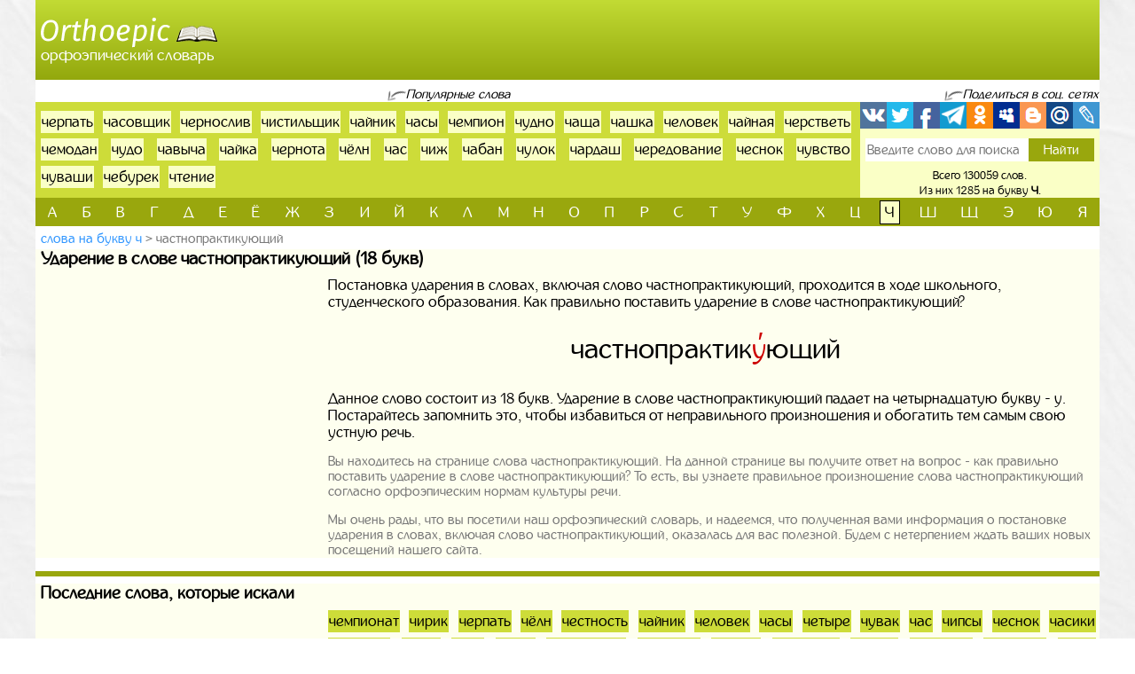

--- FILE ---
content_type: text/html; charset=UTF-8
request_url: https://orthoepic.ru/slova-na-bukvu-ch/udarenie-v-slove-castnopraktikuusii-159985
body_size: 6467
content:
<!doctype html>
<html lang="ru">
  <head>
    <!-- Required meta tags -->
    <meta charset="utf-8">
    <meta name="viewport" content="width=device-width, initial-scale=1, shrink-to-fit=no">
    
    <!-- Bootstrap CSS -->
    <link rel="stylesheet" href="https://orthoepic.ru/themes/smartguin/assets/vendor/bootstrap/css/bootstrap.min.css?1">
    <!-- App CSS -->
    <link rel="stylesheet" href="https://orthoepic.ru/themes/smartguin/assets/css/main.css?14">
    
    <title>Ударение в слове частнопрактикующий | Правописание | Произношение</title>
    <meta name="description" content="Частнопрактикующий - ударение слова. Куда падает ударение в слове частнопрактикующий? Правильный ответ на вопрос на сайте. Слова на букву ч из 18 букв. Лучший орфоэпический словарь Русского языка.">
    <meta name="keywords" content="частнопрактикующий, ударение, в слове, как ставить, поставить, куда падает, где, правильное ударение, слова, на букву ч из 18 букв, подобрать, найти, орфоэпия, орфоэпический, словарь, онлайн">
    <link href="https://orthoepic.ru/themes/smartguin/assets/images/favicon.ico?1" type="image/x-icon" rel="shortcut icon">
    <meta name="referrer" content="origin">
    <meta name="author" content="D.panchenko">
    
    <!-- OG: -->
    <meta property="og:type" content="website">
    <meta property="og:title" content="Ударение в слове частнопрактикующий | Правописание | Произношение">
    <meta property="og:image" content="https://orthoepic.ru/themes/smartguin/assets/images/socs.jpg?1">
    <meta property="og:url" content="https://orthoepic.ru/slova/na-bukvu-ch/udarenie-v-slove-castnopraktikuusii-159985">
    <meta property="og:description" content="Частнопрактикующий - ударение слова. Куда падает ударение в слове частнопрактикующий? Правильный ответ на вопрос на сайте. Слова на букву ч из 18 букв. Лучший орфоэпический словарь Русского языка.">
    <meta property="og:site_name" content="Orthoepic">

    <meta property="og:cnt_title" content="Орфоэпический словарь. Правильные ударения в словах.">
    <meta property="og:cnt_image" content="https://orthoepic.ru/themes/smartguin/assets/images/socs.jpg?1">
    <meta property="og:cnt_url" content="https://orthoepic.ru/">
    <meta property="og:cnt_description" content="Лучший орфоэпический словарь Русского языка. Узнайте как правильно поставить ударение в слове. Быстрый поиск и подбор нужных слов. Всего словарь содержит 130059 слов.">
    
    <!-- Adv -->
    									<script async src="https://ad.mail.ru/static/ads-async.js"></script>
		    	
    <!-- Scripts -->
    <script>
		function share_me(node) {
			var popup_width = 626;
			var popup_height = 436;
			var min_width = 768;
			var min_height = 535;
			if (!this.title) this.title = encodeURIComponent(document.querySelector('meta[property=\'og:cnt_title\']').getAttribute('content'));
			if (!this.description) this.description = encodeURIComponent(document.querySelector('meta[property=\'og:cnt_description\']').getAttribute('content'));
			if (!this.image) this.image = encodeURIComponent(document.querySelector('meta[property=\'og:cnt_image\']').getAttribute('content'));
			if (!this.href) this.href = encodeURIComponent(document.querySelector('meta[property=\'og:cnt_url\']').getAttribute('content'));
			var type = node.getAttribute('data-count');
			var url = {
			  vk: 'https://vk.com/share.php?url='+ this.href +'&title='+ this.title +'&image='+ this.image +'&description='+ this.description,
			  twi: 'https://twitter.com/intent/tweet?url='+ this.href +'&text='+ this.description,
			  fb: 'https://www.facebook.com/sharer.php?src=sp&u='+ this.href +'&summary='+ this.description +'&title='+ this.title +'&picture='+ this.image,
			  Telegram: 'https://telegram.me/share/url?url='+ this.href +'&text='+ this.description,
			  odkl: 'https://connect.ok.ru/dk?st.cmd=WidgetSharePreview&st.title='+ this.title +'&st.shareUrl='+ this.href,
			  MySpace: 'https://www.myspace.com/Modules/PostTo/Pages/?u='+ this.href +'&t='+ this.title +'&c='+ this.description,
			  Blogger: 'https://www.blogger.com/blog_this.pyra?t='+ this.title +'&u='+ this.href +'&n='+ this.description,
			  mail: 'https://connect.mail.ru/share?url='+ this.href +'&title='+ this.title +'&description='+ this.description +'&imageurl='+ this.image,
			  LiveJournal: 'https://www.livejournal.com/update.bml?event='+ this.href +'&subject='+ this.description
			};
			if (typeof url[type] == 'undefined')
			  return;
			var popup = function(){
			  var left = screen.width/2 - popup_width/2;
			  var top = screen.height/2 - popup_height/2;
			  return window.open(cur_url, '_blank', 'scrollbars=0, resizable=1, menubar=0, toolbar=0, status=0, width='+ popup_width +',height='+ popup_height +',left='+ left +',top='+ top);
			};
			var cur_url = url[type];
			var link = function(){
			  node.setAttribute('href', cur_url);
			  return true;
			};
			if (screen.width < min_width || screen.height < min_height)
			  return link();
			if (popup(url[type]) === null)
			  return link();
			return false;
		}
		if ( window.matchMedia('screen and (min-device-width: 768px)').matches )
			document.documentElement.classList.add('desktop');
		else
			document.documentElement.classList.add('mobile');
    </script>
  </head>
  <body class="container-fluid p-0">

    <!-- Реклама попапер -->
                                <ins class="mrg-tag" data-ad-client="ad-1459953" data-ad-slot="1459953"></ins>
            <script>(MRGtag = window.MRGtag || []).push({})</script>
            	
    <div class="content">
      <!-- Шапка 1 -->
      <header>
	<div class="logo">
	            
				<a href="/" title="Орфоэпический словарь"><img src="https://orthoepic.ru/themes/smartguin/assets/images/logo.png?1" alt="Orthoepic"><strong>Орфоэпический словарь</strong></a>
			</div>
	<div class="aside vk-adv">
                                    <ins class="mrg-tag vk-adv-header" data-ad-client="ad-1461179" data-ad-slot="1461179" id="vk-elem-1461179"></ins>
            <script>
                if ( window.matchMedia('screen and (min-device-width:768px)').matches ) {
                    (MRGtag = window.MRGtag || []).push({});
                } else {
                    document.getElementById('vk-elem-1461179').remove();
                }
            </script>
            	</div>
</header>	  
      <!-- Реклама для мобилки -->
      <div id="ads_mobile_top" class="vk-adv">
                                <ins class="mrg-tag vk-adv-square" data-ad-client="ad-1461739" data-ad-slot="1461739" id="vk-elem-1461739"></ins>
            <script>
                if ( window.matchMedia('screen and (max-device-width:767px)').matches ) {
                    (MRGtag = window.MRGtag || []).push({});
                } else {
                    document.getElementById('vk-elem-1461739').remove();
                }
            </script>
            </div>      
      <!-- Шапка 2 -->
      <section id="popular" class="row m-0">
	<div class="col-12 p-0">
		<div>
			<span>Популярные слова</span>
		</div>
		
		<div>
			<span>Поделиться в соц. сетях</span>
		</div>
	</div>
	
	<div class="col p-0">
		<ol class="ol">
								<li><a href="/slova-na-bukvu-ch/udarenie-v-slove-cerpat-160531">черпать</a></li>
											<li><a href="/slova-na-bukvu-ch/udarenie-v-slove-casovsik-159954">часовщик</a></li>
											<li><a href="/slova-na-bukvu-ch/udarenie-v-slove-cernosliv-160481">чернослив</a></li>
											<li><a href="/slova-na-bukvu-ch/udarenie-v-slove-cistilsik-161011">чистильщик</a></li>
											<li><a href="/slova-na-bukvu-ch/udarenie-v-slove-cainik-159853">чайник</a></li>
											<li><a href="/slova-na-bukvu-ch/udarenie-v-slove-casy-160017">часы</a></li>
											<li><a href="/slova-na-bukvu-ch/udarenie-v-slove-cempion-160223">чемпион</a></li>
											<li><a href="/slova-na-bukvu-ch/udarenie-v-slove-cudno-161306">чудно</a></li>
											<li><a href="/slova-na-bukvu-ch/udarenie-v-slove-casa-160048">чаща</a></li>
											<li><a href="/slova-na-bukvu-ch/udarenie-v-slove-caska-160044">чашка</a></li>
											<li><a href="/slova-na-bukvu-ch/udarenie-v-slove-celovek-160154">человек</a></li>
											<li><a href="/slova-na-bukvu-ch/udarenie-v-slove-cainaa-159851">чайная</a></li>
											<li><a href="/slova-na-bukvu-ch/udarenie-v-slove-cerstvet-160536">черстветь</a></li>
											<li><a href="/slova-na-bukvu-ch/udarenie-v-slove-cemodan-160218">чемодан</a></li>
											<li><a href="/slova-na-bukvu-ch/udarenie-v-slove-cudo-161310">чудо</a></li>
											<li><a href="/slova-na-bukvu-ch/udarenie-v-slove-cavyca-159796">чавыча</a></li>
											<li><a href="/slova-na-bukvu-ch/udarenie-v-slove-caika-159844">чайка</a></li>
											<li><a href="/slova-na-bukvu-ch/udarenie-v-slove-cernota-160494">чернота</a></li>
											<li><a href="/slova-na-bukvu-ch/udarenie-v-slove-celn-160138">чёлн</a></li>
											<li><a href="/slova-na-bukvu-ch/udarenie-v-slove-cas-159941">час</a></li>
											<li><a href="/slova-na-bukvu-ch/udarenie-v-slove-ciz-160877">чиж</a></li>
											<li><a href="/slova-na-bukvu-ch/udarenie-v-slove-caban-159787">чабан</a></li>
											<li><a href="/slova-na-bukvu-ch/udarenie-v-slove-culok-161377">чулок</a></li>
											<li><a href="/slova-na-bukvu-ch/udarenie-v-slove-cardas-159909">чардаш</a></li>
											<li><a href="/slova-na-bukvu-ch/udarenie-v-slove-ceredovanie-160297">чередование</a></li>
											<li><a href="/slova-na-bukvu-ch/udarenie-v-slove-cesnok-160598">чеснок</a></li>
											<li><a href="/slova-na-bukvu-ch/udarenie-v-slove-cuvstvo-161264">чувство</a></li>
											<li><a href="/slova-na-bukvu-ch/udarenie-v-slove-cuvasi-161253">чуваши</a></li>
											<li><a href="/slova-na-bukvu-ch/udarenie-v-slove-ceburek-160088">чебурек</a></li>
											<li><a href="/slova-na-bukvu-ch/udarenie-v-slove-ctenie-161217">чтение</a></li>
							</ol>
	</div>
	
	<div>
		<span>Поделиться в соц. сетях</span>
	</div>
	
	<div class="col p-0">
		<div class="share42init">
			<span class="share_me">
	        			<a rel="nofollow" href="#" data-count="vk" onclick="return share_me(this)" title="Поделиться В Контакте" target="_blank"></a>
		            			<a rel="nofollow" href="#" data-count="twi" onclick="return share_me(this)" title="Добавить в Twitter" target="_blank"></a>
		            			<a rel="nofollow" href="#" data-count="fb" onclick="return share_me(this)" title="Поделиться в Facebook" target="_blank"></a>
		            			<a rel="nofollow" href="#" data-count="Telegram" onclick="return share_me(this)" title="Поделиться в Телеграм" target="_blank"></a>
		            			<a rel="nofollow" href="#" data-count="odkl" onclick="return share_me(this)" title="Добавить в Одноклассники" target="_blank"></a>
		            			<a rel="nofollow" href="#" data-count="MySpace" onclick="return share_me(this)" title="Добавить в MySpace" target="_blank"></a>
		            			<a rel="nofollow" href="#" data-count="Blogger" onclick="return share_me(this)" title="Опубликовать в Blogger.com" target="_blank"></a>
		            			<a rel="nofollow" href="#" data-count="mail" onclick="return share_me(this)" title="Поделиться в Моем Мире@Mail.Ru" target="_blank"></a>
		            			<a rel="nofollow" href="#" data-count="LiveJournal" onclick="return share_me(this)" title="Опубликовать в LiveJournal" target="_blank"></a>
		    </span>		</div>
		<form action="/search">
			<input maxlength="64" name="q" placeholder="Введите слово для поиска" value=""
				><input type="submit" title="Поиск" value="Найти">
		</form>
		<div>
			<span>Всего 130059 слов.</span>
						<span>Из них 1285 на букву <strong>ч</strong>.</span>
					</div>
	</div>
</section>      
      <!-- Навигаця по-алфавиту -->
      <nav id="alphabet" class="navbar navbar-expand-md navbar-light">
	<button class="navbar-toggler" type="button" data-toggle="collapse" data-target="#alphabet-list" aria-controls="alphabet-list" aria-expanded="false" aria-label="Toggle navigation">
		<span class="navbar-toggler-icon"></span>
	</button>
	<span class="navbar-text">Поиск по буквам</span>
	<div class="collapse navbar-collapse" id="alphabet-list">
		
		<hr>
		
		<ul class="navbar-nav">
								<li class="nav-item"><a class="nav-link" href="/slova-na-bukvu-a">а</a></li>
											<li class="nav-item"><a class="nav-link" href="/slova-na-bukvu-b">б</a></li>
											<li class="nav-item"><a class="nav-link" href="/slova-na-bukvu-v">в</a></li>
											<li class="nav-item"><a class="nav-link" href="/slova-na-bukvu-g">г</a></li>
											<li class="nav-item"><a class="nav-link" href="/slova-na-bukvu-d">д</a></li>
											<li class="nav-item"><a class="nav-link" href="/slova-na-bukvu-e">е</a></li>
											<li class="nav-item"><a class="nav-link" href="/slova-na-bukvu-yo">ё</a></li>
											<li class="nav-item"><a class="nav-link" href="/slova-na-bukvu-zh">ж</a></li>
											<li class="nav-item"><a class="nav-link" href="/slova-na-bukvu-z">з</a></li>
											<li class="nav-item"><a class="nav-link" href="/slova-na-bukvu-i">и</a></li>
											<li class="nav-item"><a class="nav-link" href="/slova-na-bukvu-yi">й</a></li>
											<li class="nav-item"><a class="nav-link" href="/slova-na-bukvu-k">к</a></li>
											<li class="nav-item"><a class="nav-link" href="/slova-na-bukvu-l">л</a></li>
											<li class="nav-item"><a class="nav-link" href="/slova-na-bukvu-m">м</a></li>
											<li class="nav-item"><a class="nav-link" href="/slova-na-bukvu-n">н</a></li>
											<li class="nav-item"><a class="nav-link" href="/slova-na-bukvu-o">о</a></li>
											<li class="nav-item"><a class="nav-link" href="/slova-na-bukvu-p">п</a></li>
											<li class="nav-item"><a class="nav-link" href="/slova-na-bukvu-r">р</a></li>
											<li class="nav-item"><a class="nav-link" href="/slova-na-bukvu-s">с</a></li>
											<li class="nav-item"><a class="nav-link" href="/slova-na-bukvu-t">т</a></li>
											<li class="nav-item"><a class="nav-link" href="/slova-na-bukvu-u">у</a></li>
											<li class="nav-item"><a class="nav-link" href="/slova-na-bukvu-f">ф</a></li>
											<li class="nav-item"><a class="nav-link" href="/slova-na-bukvu-h">х</a></li>
											<li class="nav-item"><a class="nav-link" href="/slova-na-bukvu-cz">ц</a></li>
											<li class="nav-item active"><strong class="nav-link">ч</strong></li>
											<li class="nav-item"><a class="nav-link" href="/slova-na-bukvu-sh">ш</a></li>
											<li class="nav-item"><a class="nav-link" href="/slova-na-bukvu-sc">щ</a></li>
											<li class="nav-item"><a class="nav-link" href="/slova-na-bukvu-ye">э</a></li>
											<li class="nav-item"><a class="nav-link" href="/slova-na-bukvu-yu">ю</a></li>
											<li class="nav-item"><a class="nav-link" href="/slova-na-bukvu-ya">я</a></li>
							</ul>
	</div>
</nav>
      
      <!-- Хлебные крошки -->
      <section id="bread">
					<nav>
			<ol>
				<li><a href="/slova-na-bukvu-ch?page=2"
					>Слова на букву ч</a></li>
				<li><strong>частнопрактикующий</strong></li>
			</ol>
		</nav>
			<!--
	<div>
		<div id="yandex_rtb_"></div>
	</div>
	-->
	</section>      
      <!-- Раздел -->
      <main>
	<h1>Ударение в слове частнопрактикующий (18 букв)</h1>
	<aside class="float-md-left vk-adv" id="article_main">
				                                    <ins class="mrg-tag vk-adv-square" data-ad-client="ad-1461189" data-ad-slot="1461189" id="vk-elem-1461189"></ins>
            <script>
                if ( window.matchMedia('screen and (min-device-width:768px)').matches ) {
                    (MRGtag = window.MRGtag || []).push({});
                } else {
                    document.getElementById('vk-elem-1461189').remove();
                }
            </script>
                                                <ins class="mrg-tag vk-adv-square" data-ad-client="ad-1461745" data-ad-slot="1461745" id="vk-elem-1461745"></ins>
            <script>
                if ( window.matchMedia('screen and (max-device-width:767px)').matches ) {
                    (MRGtag = window.MRGtag || []).push({});
                } else {
                    document.getElementById('vk-elem-1461745').remove();
                }
            </script>
            	</aside>
	<div>
				
		<!-- Список слов по букве -->
				
		<!-- Само слово -->
			<p class="mg-5px">
			Постановка ударения в словах, включая слово частнопрактикующий, проходится в ходе школьного, студенческого образования. Как правильно поставить ударение в слове частнопрактикующий?
		</p>
	<p class="mg-5px spels">
		<em>частнопрактик<i>у</i>ющий</em>
	</p>
				<p class="mg-5px">
							Данное слово состоит из 18 букв.
									Ударение в слове частнопрактикующий падает на четырнадцатую букву - у. Постарайтесь запомнить это, чтобы избавиться от неправильного произношения и обогатить тем самым свою устную речь.
									</p>
			<article class="new-text">
		<p>Вы находитесь на странице слова частнопрактикующий. На данной странице вы получите ответ на вопрос - как правильно поставить ударение в слове частнопрактикующий?
				То есть, вы узнаете правильное произношение слова частнопрактикующий согласно орфоэпическим нормам культуры речи.</p>
		<p>Мы очень рады, что вы посетили наш орфоэпический словарь, и надеемся, что полученная вами информация о постановке ударения в словах, включая слово частнопрактикующий, оказалась для вас полезной.
				Будем с нетерпением ждать ваших новых посещений нашего сайта.</p>
	</article>
	
			</div>
</main>      
      <!-- Постраничная навигация -->
      <section id="page-nav" class="">
	</section>      
      <!-- Последние искомые слова -->
      <section id="last-search">
	<div class="h2">Последние слова, которые искали</div>
	<aside class="float-md-left vk-adv" id="footer_main">
		<script>
			if ( window.matchMedia('screen and (max-device-width: 767px)').matches && '' )
				document.getElementById('footer_main').classList.add('vk-adv');
		</script>
                                    <ins class="mrg-tag vk-adv-square" data-ad-client="ad-1461181" data-ad-slot="1461181" id="vk-elem-1461181"></ins>
            <script>
                if ( window.matchMedia('screen and (min-device-width:768px)').matches ) {
                    (MRGtag = window.MRGtag || []).push({});
                } else {
                    document.getElementById('vk-elem-1461181').remove();
                }
            </script>
            		        	</aside>
	<div>
		<ol>
								<li><a href="/slova-na-bukvu-ch/udarenie-v-slove-cempionat-160224">чемпионат</a></li>
											<li><a href="/slova-na-bukvu-ch/udarenie-v-slove-cirik-160970">чирик</a></li>
											<li><a href="/slova-na-bukvu-ch/udarenie-v-slove-cerpat-160531">черпать</a></li>
											<li><a href="/slova-na-bukvu-ch/udarenie-v-slove-celn-160138">чёлн</a></li>
											<li><a href="/slova-na-bukvu-ch/udarenie-v-slove-cestnost-160620">честность</a></li>
											<li><a href="/slova-na-bukvu-ch/udarenie-v-slove-cainik-159853">чайник</a></li>
											<li><a href="/slova-na-bukvu-ch/udarenie-v-slove-celovek-160154">человек</a></li>
											<li><a href="/slova-na-bukvu-ch/udarenie-v-slove-casy-160017">часы</a></li>
											<li><a href="/slova-na-bukvu-ch/udarenie-v-slove-cetyre-160701">четыре</a></li>
											<li><a href="/slova-na-bukvu-ch/udarenie-v-slove-cuvak-161250">чувак</a></li>
											<li><a href="/slova-na-bukvu-ch/udarenie-v-slove-cas-159941">час</a></li>
											<li><a href="/slova-na-bukvu-ch/udarenie-v-slove-cipsy-160966">чипсы</a></li>
											<li><a href="/slova-na-bukvu-ch/udarenie-v-slove-cesnok-160598">чеснок</a></li>
											<li><a href="/slova-na-bukvu-ch/udarenie-v-slove-casiki-159946">часики</a></li>
											<li><a href="/slova-na-bukvu-ch/udarenie-v-slove-certocka-160565">чёрточка</a></li>
											<li><a href="/slova-na-bukvu-ch/udarenie-v-slove-caika-159844">чайка</a></li>
											<li><a href="/slova-na-bukvu-ch/udarenie-v-slove-cudo-161310">чудо</a></li>
											<li><a href="/slova-na-bukvu-ch/udarenie-v-slove-cakra-159867">чакра</a></li>
											<li><a href="/slova-na-bukvu-ch/udarenie-v-slove-cistilsik-161011">чистильщик</a></li>
											<li><a href="/slova-na-bukvu-ch/udarenie-v-slove-cvanstvo-160068">чванство</a></li>
											<li><a href="/slova-na-bukvu-ch/udarenie-v-slove-cabrec-159792">чабрец</a></li>
											<li><a href="/slova-na-bukvu-ch/udarenie-v-slove-cerstvet-160536">черстветь</a></li>
											<li><a href="/slova-na-bukvu-ch/udarenie-v-slove-cereda-160296">череда</a></li>
											<li><a href="/slova-na-bukvu-ch/udarenie-v-slove-cervacok-160284">червячок</a></li>
											<li><a href="/slova-na-bukvu-ch/udarenie-v-slove-cerepaha-160330">черепаха</a></li>
											<li><a href="/slova-na-bukvu-ch/udarenie-v-slove-cetki-160691">чётки</a></li>
											<li><a href="/slova-na-bukvu-ch/udarenie-v-slove-cernosliv-160481">чернослив</a></li>
											<li><a href="/slova-na-bukvu-ch/udarenie-v-slove-cuska-161463">чушка</a></li>
											<li><a href="/slova-na-bukvu-ch/udarenie-v-slove-caroit-159925">чароит</a></li>
											<li><a href="/slova-na-bukvu-ch/udarenie-v-slove-cernota-160494">чернота</a></li>
											<li><a href="/slova-na-bukvu-ch/udarenie-v-slove-cerpalsik-160527">черпальщик</a></li>
											<li><a href="/slova-na-bukvu-ch/udarenie-v-slove-cuvstvovat-161266">чувствовать</a></li>
											<li><a href="/slova-na-bukvu-ch/udarenie-v-slove-cislitel-160993">числитель</a></li>
											<li><a href="/slova-na-bukvu-ch/udarenie-v-slove-culki-161376">чулки</a></li>
											<li><a href="/slova-na-bukvu-ch/udarenie-v-slove-casovsik-159954">часовщик</a></li>
											<li><a href="/slova-na-bukvu-ch/udarenie-v-slove-casoba-160051">чащоба</a></li>
											<li><a href="/slova-na-bukvu-ch/udarenie-v-slove-caihana-159861">чайхана</a></li>
											<li><a href="/slova-na-bukvu-ch/udarenie-v-slove-ceta-160632">чета</a></li>
											<li><a href="/slova-na-bukvu-ch/udarenie-v-slove-citat-161079">читать</a></li>
											<li><a href="/slova-na-bukvu-ch/udarenie-v-slove-cempion-160223">чемпион</a></li>
											<li><a href="/slova-na-bukvu-ch/udarenie-v-slove-cetvert-160683">четверть</a></li>
											<li><a href="/slova-na-bukvu-ch/udarenie-v-slove-clen-161120">член</a></li>
											<li><a href="/slova-na-bukvu-ch/udarenie-v-slove-cuma-161386">чума</a></li>
											<li><a href="/slova-na-bukvu-ch/udarenie-v-slove-ctenie-161217">чтение</a></li>
											<li><a href="/slova-na-bukvu-ch/udarenie-v-slove-ceredovanie-160297">чередование</a></li>
											<li><a href="/slova-na-bukvu-ch/udarenie-v-slove-cuvstvo-161264">чувство</a></li>
											<li><a href="/slova-na-bukvu-ch/udarenie-v-slove-celust-160201">челюсть</a></li>
											<li><a href="/slova-na-bukvu-ch/udarenie-v-slove-cerdak-160285">чердак</a></li>
											<li><a href="/slova-na-bukvu-ch/udarenie-v-slove-cesucovyi-160629">чесучовый</a></li>
											<li><a href="/slova-na-bukvu-ch/udarenie-v-slove-cavyca-159796">чавыча</a></li>
											<li><a href="/slova-na-bukvu-ch/udarenie-v-slove-cad-159799">чад</a></li>
											<li><a href="/slova-na-bukvu-ch/udarenie-v-slove-cirei-160968">чирей</a></li>
											<li><a href="/slova-na-bukvu-ch/udarenie-v-slove-cistilnyi-161010">чистильный</a></li>
											<li><a href="/slova-na-bukvu-ch/udarenie-v-slove-castica-159967">частица</a></li>
											<li><a href="/slova-na-bukvu-ch/udarenie-v-slove-cesalnyi-160583">чесальный</a></li>
											<li><a href="/slova-na-bukvu-ch/udarenie-v-slove-cekovyi-160129">чековый</a></li>
											<li><a href="/slova-na-bukvu-ch/udarenie-v-slove-ceredovat-160298">чередовать</a></li>
											<li><a href="/slova-na-bukvu-ch/udarenie-v-slove-cutkost-161430">чуткость</a></li>
											<li><a href="/slova-na-bukvu-ch/udarenie-v-slove-ceski-160842">чешки</a></li>
											<li><a href="/slova-na-bukvu-ch/udarenie-v-slove-cernet-160394">чернеть</a></li>
							</ol>
	</div>
</section>      
    </div>
  
    <!-- Подвал -->
    <footer>
	<div>
		<div>&copy; Orthoepic
				2017-2026.</div>
		<ul>
						<li>
				<a href="/about" rel="nofollow" target="_blank">Информация</a>
			</li>
						<li>
				<a href="https://vk.com/labmantissa" rel="nofollow" target="_blank">Связаться с нами</a>
			</li>
		</ul>
	</div>
	<div>
        		<a href="https://top.mail.ru/jump?from=2886425" rel="nofollow" target="_blank">
			<img src="https://top-fwz1.mail.ru/counter?id=2886425;t=472;l=1" title="Top.Mail.Ru" alt="Top.Mail.Ru">
		</a>
		<span id="top100_widget"></span>
		<a href="https://www.liveinternet.ru/click" rel="nofollow" target="_blank" id="liveinternet-link">
			<img id="licntB3DB" title="LiveInternet: показано число просмотров за 24 часа, посетителей за 24 часа и за сегодня"
				src="[data-uri]" alt="LiveInternet счётчик">
		</a>
        	</div>
</footer>	
	<!-- Счётчики -->
    	<!-- Яндекс метрика -->
    <script>(function(){ window.ym = window.ym || function(){ ( window.ym.a = window.ym.a || [] ).push(arguments); }; window.ym.l = 1 * new Date(); })();</script>
    <script src="https://mc.yandex.ru/metrika/tag.js" async></script>
    <script>ym(43847104, 'init', { clickmap: true, trackLinks: true, accurateTrackBounce: true });</script>
    <!-- Гугл аналитика -->
    <script src="https://www.googletagmanager.com/gtag/js?id=G-4VVTQDSMYT" async></script>
    <script>window.dataLayer = window.dataLayer || []; function gtag(){dataLayer.push(arguments);} gtag('js', new Date()); gtag('config', 'G-4VVTQDSMYT');</script>
    <!--LiveInternet -->
    <script>(function(d,s){d.getElementById("licntB3DB").src=
	"https://counter.yadro.ru/hit?t11.17;r"+escape(d.referrer)+
	((typeof(s)=="undefined")?"":";s"+s.width+"*"+s.height+"*"+
	(s.colorDepth?s.colorDepth:s.pixelDepth))+";u"+escape(d.URL)+
	";h"+escape(d.title.substring(0,150))+";"+Math.random()})
	(document,screen);
    document.getElementById('liveinternet-link').classList.add('show');</script>
    <!-- Mail -->
    <script>var _tmr = window._tmr || (window._tmr = []); _tmr.push({id: "2886425", type: "pageView", start: (new Date()).getTime()});</script>
    <script src="https://top-fwz1.mail.ru/js/code.js" id="topmailru-code" async></script>
    <!-- Rambler -->
    <script>(window['_top100q'] = window['_top100q'] || []).push(function() {
          var options = { project: 4473893, element: 'top100_widget', }; 
      try { window.top100Counter = new top100(options); } catch(e) { } });</script>
    <script src="https://st.top100.ru/top100/top100.js" async></script>
        
    <!-- Optional JavaScript -->
    <!-- jQuery first, then Popper.js, then Bootstrap JS -->
    <script src="https://orthoepic.ru/themes/smartguin/assets/vendor/jquery/3.5.1.slim.min.js?1"></script>
    <script src="https://orthoepic.ru/themes/smartguin/assets/vendor/popper/1.16.1.min.js?1"></script>
    <script src="https://orthoepic.ru/themes/smartguin/assets/vendor/bootstrap/js/bootstrap.min.js?1"></script>

        
  </body>
</html>

--- FILE ---
content_type: text/css
request_url: https://orthoepic.ru/themes/smartguin/assets/css/main.css?14
body_size: 4207
content:
@font-face {
	font-family: 'Inglobal_regular';
	src: url('../fonts/inglobal-Regular/inglobal_regular-webfont.woff2') format('woff2'),
		url('../fonts/inglobal-Regular/inglobal_regular-webfont.woff') format('woff');
	font-weight: normal;
	font-style: normal;
}

/* Каркас */
html {
	background-image: url('../images/bg.jpg');
	min-width: 320px;
	
	/* Перменые */
	--block-top: 8px;
	--block-left: 6px;
	--block-right: 4px;
	--fs-norm: 1.07rem;
	--bg-content: rgba(253, 255, 229, .6);
	--share-size: 30px;
}
html.desktop {
	min-width: 768px !important;
}
html.mobile {
	max-width: 768px !important;
	margin: 0 auto !important;
}
body {
  position: relative;
  height: 100vh;
  display: flex;
  flex-direction: column;
  font: var(--fs-norm) Inglobal_regular, Arial, sans-serif;
  color: #000;
}
.content {
  flex-grow: 1;
  flex-shrink: 0;
}
body.container-fluid {
	max-width: 1200px;
}

/* Переменные */
.content {
	--color-btn: #99a70d;
	--color-block: #cddc39;
	--color-btn-actv: linear-gradient(to top, #9aa80f, #d3dc7c);
	--arrow-w: 22px;
	--search-w: 270px;
	--search-bg-color: #faffc6;
	--nav-li-color: #000;
	--bread-size: .93rem;
	--ads-mgr: 10px;
	--page-pdh: 20px;
}

/* Подвал */
footer {
	display: flex;
	align-items: center;
	justify-content: space-between;
	background: linear-gradient(to top, #99ab10, #c8db36);
	color: #000;
	padding: 3px 0;
}
footer > div:first-child {
    margin-left: var(--block-left);
	margin-right: 5px;
}
footer > div:last-child {
	margin-right: var(--block-right);
	margin-left: 5px;
	text-align: right;
}
footer a {
	color: #000;
	text-decoration: underline;
	display: inline-block;
	position: relative;
	margin-left: 1rem;
}
footer a:hover,
footer a:focus {
	color: #111;
}
footer > div:first-child a::before {
	content: '•';
	font-size: 2rem;
	line-height: 1.4rem;
	position: absolute;
	width: 1rem;
	height: 1rem;
	left: -1rem;
	overflow: hidden;
}
footer > div:first-child ul {
	display: inline-block;
	margin: 0;
	padding: 0;
	list-style: none;
}
footer > div:first-child li {
	display: inline-block;
}
footer > div:first-child > div:first-child {
	display: inline-block;
}
footer > div:last-child img {
	width: 88px;
	height: 31px;
	border: none;
}
footer > div:last-child a {
	margin: 1px 0;
}
#top100_widget {
	display: inline-block;
}

/* Шапка 1 */
header {
	display: flex;
	background: linear-gradient(to top, #93a80d, #c2db34);
    flex-wrap: wrap;
    justify-content: space-between;
}
header > * {
    line-height: 0;
}
header .logo {
    display: flex;
    align-items: center;
    margin: 6px 6px 6px var(--block-left);
    line-height: 1.07rem;
}
header .aside {
	flex-grow: 1;
}
header .aside > :not(script) {
	display: block;
}
header .logo > * {
    display: inline-block;
    color: #fff;
    text-decoration: none;
    text-align: left;
}
header .logo > * > * {
	display: block;
}
header > .logo > * > img {
	width: 200px;
	height: 35px;
}
header > .logo > * > :not(img) {
    font-size: 1.151rem;
	font-weight: 400;
    text-transform: lowercase;
}
header > .logo a:hover,
header > .logo a:focus {
	position: relative;
	color: #fff;
}
header > .logo a:hover::before,
header > .logo a:focus::before {
	content: '';
	display: block;
	position: absolute;
	background: url('../images/sprites.png') no-repeat 0 0;
	width: 212px;
	height: 45px;
	top: -5px;
	left: -6px;
}
header > .logo a:hover img,
header > .logo a:focus img {
	visibility: hidden;
}

/* Шапка 2 */
#popular > :first-child {
    display: flex;
    justify-content: space-between;
    align-items: flex-end;
    margin-top: var(--block-top);
}
#popular > div:first-child::before {
	content: '';
	display: block;
}
#popular > div:first-child > div,
#popular > :nth-child(3) {
    font-size: .91rem;
    font-style: italic;
	line-height: var(--fs-norm);
}
#popular > div:first-child > div > span,
#popular > :nth-child(3) > span {
    padding: 0 0 0 var(--arrow-w);
    position: relative;
}
@media (max-width: 767px) {
	#popular > div:first-child > div:first-child > span {
		padding-right: 1px;
	}
}
#popular > div:first-child > div + div {
    width: var(--search-w);
    text-align: right;
}
#popular > div:first-child > div > span::before,
#popular > :nth-child(3) > span::before {
    content: '';
    display: block;
    position: absolute;
    background: url('../images/sprites.png') no-repeat 0 -45px;
    width: var(--arrow-w);
    height: 13px;
    bottom: -1px;
    left: 0;
}
#popular > div:first-child > div + div > span {
	padding-right: 1px;
}

#popular > :nth-child(2) {
	display: flex;
	background: var(--color-block);
	flex-basis: calc(100% - var(--search-w));
}
#popular .ol,
#last-search > div ol,
ul.list {
	text-align: justify;
	list-style: none;
	margin: 0;
	font-size: 0;
}
#popular .ol {
	padding: 10px 6px 5px 0;
}
#popular .ol li {
	margin: 0 var(--block-right) 0 var(--block-left);
	display: inline-block;
	line-height: 1.6rem;
}
#popular .ol li a {
    color: var(--nav-li-color);
    background: var(--search-bg-color);
}
#popular .ol li > *,
#last-search > div li > *,
ul.list li > * {
    padding: 0 1px;
    white-space: nowrap;
	font-size: var(--fs-norm);
	display: inline-block;
	min-width: 1rem;
	text-align: center;
}
#popular .ol li > *,
#popular .ol li a:hover,
#popular .ol li a:focus {
    color: var(--search-bg-color);
    background: var(--nav-li-color);
}
#popular .ol li :not(a) {
    font-weight: 400;
}

#popular > :nth-child(3) {
	display: none;
	flex-basis: 100%;
	margin-top: var(--block-top);
	text-align: center;
}

#popular > :last-child {
	flex-basis: var(--search-w);
	background: var(--search-bg-color);
	display: flex;
	flex-direction: column;
	justify-content: space-between;
	align-items: center;
}
#popular > :last-child .share_me {
	display: inline-block;
    font-size: 0;
}
#popular > :last-child .share_me a {
    display: inline-block;
	vertical-align: bottom;
	width: var(--share-size);
	height: var(--share-size);
	margin: 0;
	padding: 0;
	outline: none;
	background: url(../images/icons.png) no-repeat;
    font-size: var(--fs-norm);
}
#popular > :last-child .share_me a[data-count="vk"] {
    background-position: 0 0;
}
#popular > :last-child .share_me a[data-count="twi"] {
    background-position: calc(-1 * var(--share-size)) 0;
}
#popular > :last-child .share_me a[data-count="fb"] {
    background-position: calc(-2 * var(--share-size)) 0;
}
#popular > :last-child .share_me a[data-count="gplus"] {
    background-position: calc(-3 * var(--share-size)) 0;
}
#popular > :last-child .share_me a[data-count="odkl"] {
    background-position: calc(-4 * var(--share-size)) 0;
}
#popular > :last-child .share_me a[data-count="MySpace"] {
    background-position: calc(-5 * var(--share-size)) 0;
}
#popular > :last-child .share_me a[data-count="Blogger"] {
    background-position: calc(-6 * var(--share-size)) 0;
}
#popular > :last-child .share_me a[data-count="mail"] {
    background-position: calc(-7 * var(--share-size)) 0;
}
#popular > :last-child .share_me a[data-count="LiveJournal"] {
    background-position: calc(-8 * var(--share-size)) 0;
}
#popular > :last-child .share_me a[data-count="Telegram"] {
    background: #139bd0;
    position: relative;
}
#popular > :last-child .share_me a[data-count="Telegram"]::after {
    content: '';
    position: absolute;
    top: 50%;
    left: 50%;
    background: url('../images/icons-next.png') 0 calc(-4 * var(--share-size)) no-repeat;
    background-size: 100% auto;
    width: 100%;
    height: 100%;
    margin: calc(-1 * var(--share-size) / 2) 0 0 calc(-1 * var(--share-size) / 2);
}
#popular > :last-child .share_me a:hover,
#popular > :last-child .share_me a:focus {
	filter: brightness(1.2);
}
#popular > :last-child form {
    font-size: .93rem;
}
#popular > :last-child form input[name] {
    padding: 0 2px;
}
#popular > :last-child form input {
    padding: 0;
    border: none;
    height: 26px;
    width: 184px;
}
#popular > :last-child form input[type="submit"] {
    width: 74px;
    cursor: pointer;
    background: var(--color-btn);
    color: #fff;
}
#popular > :last-child form input[type="submit"]:hover,
#popular > :last-child form input[type="submit"]:focus {
    background: var(--color-btn-actv);
}
#popular > :last-child form + div {
    text-align: center;
    font-size: .83rem;
	line-height: var(--fs-norm);
}
#popular > :last-child form + div span {
    display: block;
}
#popular > :last-child form + div strong {
	text-transform: uppercase;
}
@media (max-width: 767px) { /* 768 - 1 */
	#popular > :last-child {
		flex-basis: 100%;
		min-height: 120px;
	}
	#popular > :nth-child(2) {
		flex-basis: 100%;
	}
	#popular > :nth-child(3) {
		display: block;
	}
	#popular > div:first-child > div + div {
		display: none;
	}
	#popular .ol {
		padding-right: 0;
	}
}

/* Алфавит */
#alphabet {
	justify-content: flex-start;
	padding: 4px 0 3px;
	background: var(--color-btn);
}
#alphabet > button {
	font-size: var(--fs-norm) !important;
	color: #fff;
	border-color: #fff;
	outline: none;
}
#alphabet > button:hover {
	background: var(--color-btn-actv);
}
#alphabet > button > * {
	background-image: url("data:image/svg+xml,%3csvg xmlns='http://www.w3.org/2000/svg' width='30' height='30' viewBox='0 0 30 30'%3e%3cpath stroke='rgba%28255, 255, 255, 1%29' stroke-linecap='round' stroke-miterlimit='10' stroke-width='2' d='M4 7h22M4 15h22M4 23h22'/%3e%3c/svg%3e");
}
#alphabet > button + .navbar-text {
	padding: 0 10px;
	display: none;
	color: #fff;
}
#alphabet-list > ul {
	flex-basis: 100%;
	justify-content: space-around;
	text-transform: uppercase;
}
#alphabet-list > hr {
	display: none;
	border-top: 1px solid rgba(255, 255, 255, .1);
}
#alphabet-list  > ul .nav-link {
	padding: 3px 5px !important;
	color: #fff !important;
}
#alphabet-list  > ul :not(a).nav-link {
	font-weight: 400;
}
#alphabet-list  > ul :not(a).nav-link,
#alphabet-list  > ul a.nav-link:hover,
#alphabet-list  > ul a.nav-link:focus,
#page-nav .page-item.active .page-link,
#page-nav .page-item a.page-link:hover,
#page-nav .page-item a.page-link:focus,
#page-nav form button[type="submit"]:hover,
#page-nav form button[type="submit"]:focus {
	background: #faffc6;
	color: #000 !important;
	box-shadow: 0 0 0 1px #000;
}
@media (max-width: 767px) { /* 768 - 1 */
	#alphabet {
		padding-left: var(--block-left);
		padding-right: var(--block-right);
	}
	#alphabet-list > hr {
		display: block;
	}
	#alphabet > button + .navbar-text {
		display: inline-block;
	}
	#alphabet-list > ul {
		flex-direction: row;
		flex-wrap: wrap;
	}
	#alphabet-list > ul li {
		-ms-flex: 0 0 16.666667%;
		flex: 0 0 16.666667%;
		max-width: 16.666667%;
		padding: 0 20px;
		margin: 1px 0;
	}
	#alphabet-list  > ul .nav-link {
		display: inline-block;
	}
	#alphabet-list > ul::after {
		content: '';
		flex-grow: 1;
	}
}
@media (max-width: 575px) { /* 576 - 1 */
	#alphabet-list > ul li {
		padding: 0 10px;
	}
}

/* Bread */
#bread {
    display: flex;
    justify-content: center;
    flex-wrap: wrap;
    align-items: center;
    flex-direction: row-reverse;
    background: #fff;
	font-size: var(--bread-size);
	padding: 5px 0 3px;
}
#bread nav {
    margin: 1px 5px 1px var(--block-left);
    text-transform: lowercase;
    color: #797979;
    flex-grow: 1;
    order: 2;
}
#bread > div {
    margin: 1px var(--block-right) 1px 5px;
}
#bread > div > div {
	display: inline-block;
}
#bread nav ol {
    list-style: none;
    margin: 0;
    padding: 0;
	font-size: 0;
}
#bread nav li {
	display: inline-block;
	font-size: var(--bread-size);
}
#bread nav li > * {
    min-width: 12px;
    display: inline-block;
    text-align: center;
}
#bread nav li > a {
    color: #3096ff;
}
#bread nav li > :not(a) {
	font-weight: 400;
}
#bread nav li:not(:first-child)::before {
    content: '>';
    padding: 0 4px;
}

/* Раздел */
main {
	background: var(--bg-content);
}
main > h1:first-child {
	font-weight: 700;
	font-size: 1.24rem;
}
main > aside,
#last-search > aside {
	text-align: center;
}
main > h1:first-child {
	margin-left: var(--block-left);
	margin-right: var(--block-right);
}
main > div > :not(.list) {
	position: relative;
	left: var(--block-left);
	width: calc(100% - var(--block-left) - var(--block-right));
}
main > div > .spels {
	text-align: center;
	font-size: 1.59rem;
	padding: 15px;
	color: #777;
	line-height: 3rem;
}
main > div > .spels em {
	font-style: normal;
	color: #000;
	font-size: 2rem;
}
main > div > .spels i {
	position: relative;
	color: #444;
	font-style: normal;
}
main > div > .spels em > i {
	color: #cc0000;
}
main > div > .spels i::after {
	content: '′';
	position: absolute;
	display: inline-block;
	top: -1rem;
	font-size: 1.59rem;
	left: 0;
	width: 100%;
	height: 100%;
	font-style: italic;
}
main > div > .spels em > i::after {
	font-size: 2rem;
	top: -.81rem;
}
main > div > .spels i.b::after {
	top: -1.3rem;
}
main > div > .spels em > i.b::after {
	top: -1.2rem;
}
main > div > .spels-2 {
	padding-top: 0;
	margin-top: -5px;
}
main > div > .spels-2::before {
	content:'✎';
}
main > div > .spels span,
main > div > .spels em {
	white-space: nowrap;
}
main article > h2,
#last-search .h2 {
	font-size: 1.16rem;
	font-weight: 700;
}
main article.new-text {
	color: #777;
	font-size: .95rem;
}
main article.new-text p {
	margin: 15px 0;
}
@media (min-width: 768px) {
	main > aside {
		margin-right: calc(var(--ads-mgr) - var(--block-left));
	}
}

/* Пагинация */
#page-nav {
	background: var(--color-btn);
	padding: 3px var(--block-right) 3px var(--block-left);
	display: flex;
	align-items: center;
	flex-wrap: wrap;
	clear: left;
}
#page-nav.left {
	justify-content: left;
}
#page-nav.left > * {
	margin: 0;
}
#page-nav > div {
	padding-right: var(--page-pdh);
	display: none;
}
#page-nav > div.show {
	display: block;
	width: 100%;
	text-align: center;
}
#page-nav > div.always {
	display: block !important;
}
@media (min-width: 576px) {
	#page-nav > div.show {
		width: auto;
		text-align: left;
	}
}
#page-nav ul {
	margin: 0;
	border-radius: unset;
}
#page-nav,
#page-nav .page-link {
	color: #fff;
}
#page-nav .page-link {
	margin-left: 0;
	line-height: 1;
	border: none;
	background: none;
}
#page-nav .page-link[data-val] [aria-hidden="true"] {
	visibility: hidden;
}
#page-nav .page-link[data-val]::after {
	content: attr(data-val);
	display: block;
	position: absolute;
	top: 50%;
	left: 50%;
	-webkit-transform: translate(-50%,-50%);
	-ms-transform: translate(-50%,-50%);
	transform: translate(-50%,-50%);
	font-size: 1.3rem;
}
#page-nav .page-link {
	border-radius: unset !important;
}
#page-nav form {
	padding-left: var(--page-pdh);
	display: flex;
	align-items: center;
}
#page-nav form input {
	outline: none;
}
#page-nav form input[name] {
	border: none;
	padding: 0 2px;
	height: 28px;
	width: 60px;
}
#page-nav form button[type="submit"] {
	height: 28px;
	position: relative;
	line-height: 1;
	padding: .5rem calc(1rem + 1px);
	margin-left: 11px;
	border: none;
	background: none;
	color: #fff;
}
#page-nav form button[type="submit"] > span {
	font-size: 2rem;
	position: absolute;
	top: 50%;
	left: 50%;
	height: 28px;
	transform: translate(-50%,-50%);
	display: block;
	padding: 0 1px;
}
#page-nav form > span {
	margin-left: 3px;
	font-size: 1rem;
}
@media (max-width: 575px) { /* 576 - 1 */
	#page-nav {
		flex-wrap: wrap;
		justify-content: center;
	}
	#page-nav > * {
		margin: 8px 10px;
	}
	#page-nav form {
		padding-left: 0;
	}
}

/* Последние искомые слова */
#last-search {
	margin-top: var(--block-top);
	margin-bottom: 30px;
    background: var(--bg-content);
    box-shadow: 0 1px 0 0 rgba(0, 0, 0, .01), 0 2px 0 0 rgba(0, 0, 0, .01), 0 3px 0 0 rgba(0, 0, 0, .01), 0 4px 0 0 rgba(0, 0, 0, .01), 0 5px 0 0 rgba(0, 0, 0, .02);
}
#last-search::after {
	content: '';
	display: block;
	clear: left;
}
#last-search .h2 {
	margin-left: var(--block-left);
	margin-right: var(--block-right);
}
#last-search > div ol,
ul.list {
	padding: 0;
}
#last-search > div li,
ul.list li {
	margin: 0 var(--block-right) 0 var(--block-left);
	display: inline-block;
	text-align: center;
	line-height: 1.6rem;
}
#last-search > div li > a,
ul.list li > a {
	background: #cddc39;
	color: #000;
}
#last-search > div li > :not(a),
#last-search > div li > a:hover,
#last-search > div li > a:focus,
ul.list li > a:hover,
ul.list li > a:focus {
	color: var(--search-bg-color);
	background: #000;
	font-weight: 400;
}
@media (min-width: 768px) {
	#last-search > aside {
		margin-right: calc(var(--ads-mgr) - var(--block-left));
	}
}
p.pages {
	margin-bottom: 10px;
}
.mg-5px {
	margin-bottom: 5px;
}
.root {
    background: #000;
    color: #fff;
    padding: 2px;
	white-space: nowrap;
	display: inline-block;
	min-width: 1rem;
	text-align: center;
}
.root:hover,
.root:focus {
	color: #a4dfa9;
}
ul.pages {
	margin-bottom: .281rem;
}
.censored {
	border: 1px solid #cc0000;
	padding: 0 2px;
}
/* Счётчики */
#liveinternet-link:not(.show) {
	display: none;
}

ins {
	display: block;
}
#article_main,
#footer_main {
	width: 35%;
	min-width: 320px;
	margin-bottom: .5rem;
}
#article_main.vertical,
#footer_main.vertical {
	max-width: 320px;
	min-width: auto;
}
html.mobile #article_main,
html.mobile #footer_main {
	width: auto;
	max-width: none;
	min-width: auto;
}

/* VK adv */
.vk-adv {
	text-align: center;
}
.vk-adv > ins.mrg-tag {
	display: inline-block;
}
html.desktop #article_main.vk-adv,
html.desktop #footer_main.vk-adv {
	width: 320px;
	max-width: 320px;
}
ins.vk-adv-header {
	width: 728px;
	height: 90px;
}
ins.vk-adv-mobile {
	width: auto;
	height: 300px;
}
ins.vk-adv-mobile-middle {
	width: auto;
	height: 250px;
}
ins.vk-adv-square {
	width: 300px;
	height: 300px;
}